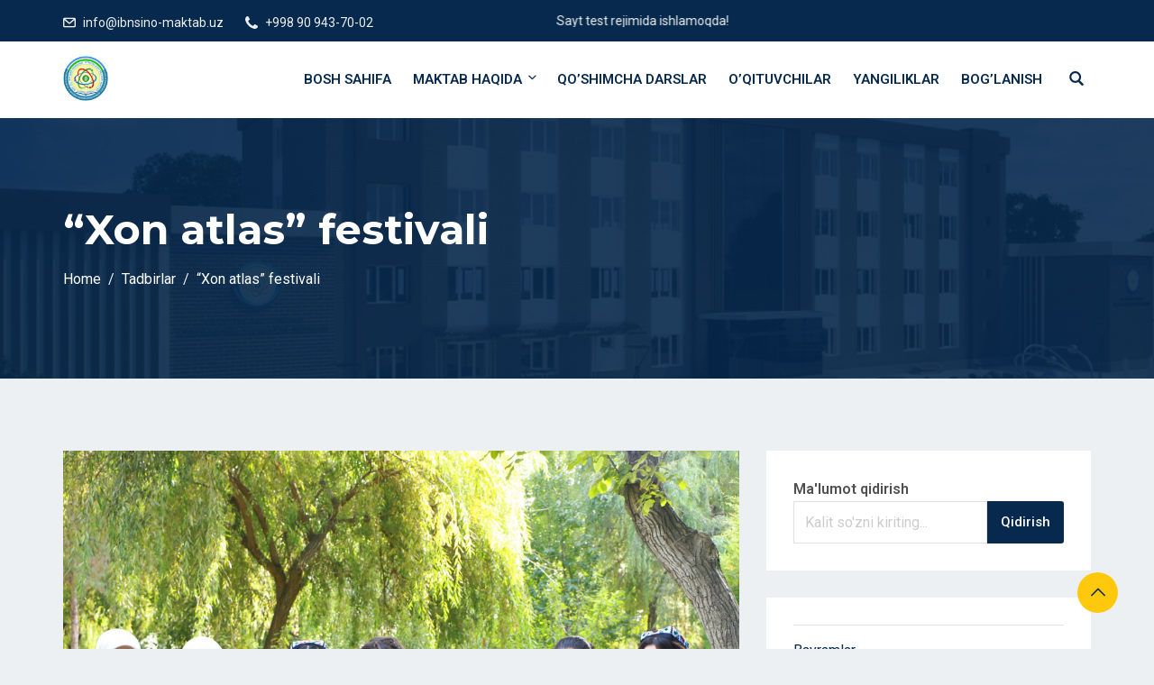

--- FILE ---
content_type: text/css
request_url: https://www.ibnsino-maktab.uz/wp-content/themes/edubin/assets/css/learnpress-color.css?ver=8.11.6
body_size: 1019
content:
/* == Single course page == */

.single-lp_course .lp-archive-courses .course-summary .course-summary-content .course-detail-info {
    background: #273044;
}
.single-lp_course #popup-course #popup-header {
    background: #07294d;
}
.single-lp_course .course-tab-panels {
    background: #fff;
}
.single-lp_course .course-featured-review.margin-bottom {
    background: #fff;
}
.single-lp_course #learn-press-course .course-summary-sidebar .course-sidebar-preview .course-price .price {
    color: var(--edubin-heading-color);
}
.learnpress-page .lp-button, .learnpress-page #lp-button {
    color: var(--edubin-btn-color) !important;
    background: var(--edubin-btn-bg-color) !important;
    border-color: var(--edubin-btn-bg-color) !important;
}
.learnpress-page .lp-button:hover, .learnpress-page #lp-button:hover {
    color: var(--edubin-btn-hover-color) !important;
    background: var(--edubin-btn-bg-hover-color) !important;
    border-color: var(--edubin-btn-bg-hover-color) !important;
}
.single-lp_course #learn-press-course-curriculum.course-curriculum ul.curriculum-sections .section-content .course-item.item-preview .course-item-preview {
    background: #07294d;
}
.single-lp_course #learn-press-course-curriculum.course-curriculum ul.curriculum-sections .section-content .course-item .course-item-meta .count-questions {
    background: #07294d;
}
.single-lp_course #learn-press-course-curriculum.course-curriculum ul.curriculum-sections .section-content .course-item .course-item-meta .duration {
    background: #07294d;
}
.single-lp_course #learn-press-course-curriculum.course-curriculum ul.curriculum-sections .section-content .course-item .section-item-link::before {
    color: #07294d;
}
.single-lp_course #learn-press-course-curriculum.course-curriculum ul.curriculum-sections .section-content .course-item .section-item-link:hover .item-name {
    color: var(--edubin-primary-color);
}
.single-lp_course #learn-press-course-tabs input[name="learn-press-course-tab-radio"]:nth-child(2):checked~.learn-press-nav-tabs .course-nav:nth-child(2) label {
    color: var(--edubin-primary-color);
}
.single-lp_course .learnpress li.course-nav.active {
    background: var(--edubin-primary-color);
}
.single-lp_course ul.learn-press-nav-tabs .course-nav.active::before {
    background: var(--edubin-primary-color);
}
.single-lp_course #learn-press-course-tabs input[name="learn-press-course-tab-radio"]:nth-child(1):checked~.learn-press-nav-tabs .course-nav:nth-child(1) label {
    color: var(--edubin-primary-color);
}
.single-lp_course #learn-press-course-tabs input[name="learn-press-course-tab-radio"]:nth-child(3):checked~.learn-press-nav-tabs .course-nav:nth-child(3) label {
    color: var(--edubin-primary-color);
}
.single-lp_course #learn-press-course-tabs input[name="learn-press-course-tab-radio"]:nth-child(4):checked~.learn-press-nav-tabs .course-nav:nth-child(4) label {
    color: var(--edubin-primary-color);
}
.single-lp_course #learn-press-course-tabs input[name="learn-press-course-tab-radio"]:nth-child(5):checked~.learn-press-nav-tabs .course-nav:nth-child(5) label {
    color: var(--edubin-primary-color);
}
.single-lp_course #learn-press-course-curriculum.course-curriculum ul.curriculum-sections .section-header .section-left .section-title {
    color: var(--edubin-heading-color);
}
.single-lp_course #learn-press-course-curriculum.course-curriculum ul.curriculum-sections .section-desc {
    color: --edubin-content-color;
}
.single-lp_course input[name="course-faqs-box-ratio"]:checked+.course-faqs-box .course-faqs-box__title {
    color: var(--edubin-primary-color);
}
.single-lp_course .course-tab-panel-faqs .course-faqs-box:hover .course-faqs-box__title {
    color: var(--edubin-primary-color);
}
.edubin-course-info ul li i {
    color: var(--edubin-primary-color);
}
.single-lp_course .lp-archive-courses .course-summary .course-summary-content .course-detail-info .course-info-left .course-meta .course-meta__pull-left .meta-item .meta-item__value>div a:hover {
    color: var(--edubin-primary-color)
}
.single-lp_course .lp-archive-courses .course-summary .course-summary-content .course-detail-info .course-info-left .course-meta .course-meta__pull-left .meta-item.meta-item-categories .meta-item__value div a:hover {
    color: var(--edubin-primary-color)
}
.learnpress-profile #learn-press-profile .lp-user-profile-socials a:hover {
    border-color: var(--edubin-primary-color);
    background: var(--edubin-primary-color);
}
.learnpress-profile #learn-press-profile #profile-nav .lp-profile-nav-tabs li.active, .learnpress-profile #learn-press-profile #profile-nav .lp-profile-nav-tabs li:hover {
    background: var(--edubin-primary-color)
}
.learnpress-profile #learn-press-profile #profile-nav .lp-profile-nav-tabs>li>a>i {
    color: var(--edubin-primary-color)
}
.learnpress-profile .learn-press-profile-course__tab__inner a.active {
    border-top: 4px solid var(--edubin-primary-color);
    color: var(--edubin-primary-color);
}
.learnpress-profile .learn-press-course-tab-filters .learn-press-filters a.active {
    color: var(--edubin-primary-color);
}
.learnpress-profile #learn-press-profile #profile-nav .lp-profile-nav-tabs>li ul li a:hover {
    color: var(--edubin-primary-color);
}
.learnpress-checkout #checkout-account-register .lp-checkout-sign-in-link a, .learnpress-checkout #checkout-account-register .lp-checkout-sign-up-link a, .learnpress-checkout #checkout-account-login .lp-checkout-sign-in-link a, .learnpress-checkout #checkout-account-login .lp-checkout-sign-up-link a {
    color: var(--edubin-primary-color);
}
.learnpress-checkout #checkout-account-register .lp-checkout-sign-in-link a:hover, .learnpress-checkout #checkout-account-register .lp-checkout-sign-up-link a:hover, .learnpress-checkout #checkout-account-login .lp-checkout-sign-in-link a:hover, .learnpress-checkout #checkout-account-login .lp-checkout-sign-up-link a:hover {
    color: var(--edubin-primary-color);
}
.single-lp_course .single-lp_course .course-tab-panel-faqs .course-faqs-box__title {
    color: var(--edubin-heading-color);
}
.single-lp_course .course-extra-box__content-inner {
    background: #fff;
}
.single-lp_course .course-extra-box__content li::before {
    color: var(--edubin-primary-color);
}
.single-lp_course .learn-press-breadcrumb li a:hover {
    color: var(--edubin-primary-color);
}
.single-lp_course .lp-archive-courses .course-summary .course-summary-content .course-detail-info .course-info-left .course-meta .course-meta__pull-left .meta-item::before {
    color: var(--edubin-primary-color);
}
.single-lp_course #popup-course #popup-header .popup-header__inner .course-title a:hover {
    color: var(--edubin-primary-color);
}
.single-lp_course #popup-course #sidebar-toggle:before {
    color: var(--edubin-primary-color);
}
.single-lp_course #learn-press-course .lp-course-author .course-author__pull-right .author-title a:hover {
    color: var(--edubin-primary-color);
}
.learnpress-checkout #checkout-order .lp-checkout-order__inner .course-name a:hover {
    color: var(--edubin-primary-color);
}
.learnpress-checkout #learn-press-checkout-form a:hover {
    color: var(--edubin-primary-color);
}
#learn-press-checkout>div>table>tbody>tr.item>td>a:hover {
    color: var(--edubin-primary-color);
}
.single-lp_course .lp-modal-dialog .lp-modal-content .lp-modal-header {
    background: var(--edubin-secondary-color);
}
.learn-press-message.success a {
    color: var(--edubin-primary-color);
}
.learnpress-profile .learn-press-form-login button[type=submit], .learnpress-profile .learn-press-form-register button[type=submit] {
    color: var(--edubin-btn-color);
    background-color: var(--edubin-btn-bg-color);
    border-color: var(--edubin-btn-border-color);
}
.learnpress-profile .learn-press-form-login button[type=submit]:hover, .learnpress-profile .learn-press-form-register button[type=submit]:hover {
    color: var(--edubin-btn-hover-color);
    background-color: var(--edubin-btn-bg-hover-color);
    border-color: var(--edubin-btn-border-hover-color);
}
/*----edubin-heading-color*/

.single-lp_course #learn-press-course .course-featured-review .featured-review__title {
    color: var(--edubin-heading-color);
}
.single-lp_course #learn-press-course-curriculum.course-curriculum ul.curriculum-sections .section-content .course-item.item-locked .course-item-status::before {
    color: var(--edubin-heading-color);
}
.widget h2.widgettitle {
    color: var(--edubin-heading-color);
}
.single-lp_course #learn-press-course .course-summary-sidebar .course-extras .course-extras__title {
    color: var(--edubin-heading-color);
}
.single-lp_course ul.learn-press-nav-tabs .course-nav.active label {
    color: var(--edubin-heading-color);
}
.learnpress-checkout #learn-press-checkout-form a {
    color: var(--edubin-heading-color);
}
#learn-press-checkout>div>table>tbody>tr.item>td>a {
    color: var(--edubin-heading-color);
}
/*--edubin-content-color*/

.single-lp_course .learn-press-breadcrumb li a {
    color: var(--edubin-content-color);
}
.single-lp_course .learn-press-breadcrumb {
    color: var(--edubin-content-color);
}

--- FILE ---
content_type: text/css
request_url: https://www.ibnsino-maktab.uz/wp-content/themes/edubin/assets/css/wc.css?ver=8.11.6
body_size: 10213
content:
@charset "UTF-8";

/* Ajax cart elementor addon*/
.edubin-mini-cart_wrapper a {
    padding-right: 15px;
    position: relative;
}

.edubin-mini-cart_wrapper a:hover {
    color: #07294d;
}

.edubin-mini-cart_wrapper a span {
    font-size: 12px;
    color: #07294d;
    background-color: var(--edubin-primary-color);
    border-radius: 100px;
    padding: 0px 4px;
    position: absolute;
    right: 0;
    height: 18px;
    width: 18px;
    line-height: 20px;
    text-align: center;
    display: inline-flex;
    bottom: 12px;
    align-items: center;
    justify-content: center;
}

/*End ajax cart elementor addon*/
@media (max-width:768px) {
    .woocommerce table.shop_table_responsive tr, .woocommerce-page table.shop_table_responsive tr {
        border-bottom: 0;
    }

}

.single.woocommerce {
    background: #fff
}

.woocommerce section.up-sells.upsells.products {
    display: block;
    clear: both;
}

.woocommerce section.up-sells.upsells.products>h2 {
    margin-bottom: 30px;
}

.page.woocommerce-account.woocommerce-page .page-inner-wrap>.entry-content>.woocommerce {
    margin: auto;
}

@media (max-width:768px) {
    .woocommerce .col2-set .col-2, .woocommerce-page .col2-set .col-2 {
        margin-top: 20px;
    }

}

.page.logged-in.woocommerce-account.woocommerce-page .page-inner-wrap>.entry-content>.woocommerce {
    padding: inherit;
    max-width: inherit;
    margin: inherit;
}

.woocommerce-page {
    background: #edf0f2;
}

.woocommerce-order-details {
    overflow-x: auto;
}

.woocommerce-checkout.woocommerce-page.woocommerce-order-received {
    background: #fff;
}

.post-type-archive.post-type-archive-product.woocommerce.woocommerce-page {
    background: #fff
}

.woocommerce-lost-password .woocommerce {
    padding: 50px;
    background: #fff;
}

.woocommerce .woocommerce-breadcrumb:after, .woocommerce .woocommerce-error:after, .woocommerce .woocommerce-info:after, .woocommerce .woocommerce-message:after {
    clear: both
}

@-moz-keyframes spin {
    100% {
        -moz-transform: rotate(360deg)
    }

}

@-webkit-keyframes spin {
    100% {
        -webkit-transform: rotate(360deg)
    }

}

@keyframes spin {
    100% {
        -webkit-transform: rotate(360deg);
        transform: rotate(360deg)
    }

}

@font-face {
    font-family: star;
    src: url(../fonts/star.eot);
    src: url(../fonts/star.eot?#iefix) format("embedded-opentype"), url(../fonts/star.woff) format("woff"), url(../fonts/star.ttf) format("truetype"), url(../fonts/star.svg#star) format("svg");
    font-weight: 400;
    font-style: normal
}

@font-face {
    font-family: WooCommerce;
    src: url(../fonts/WooCommerce.eot);
    src: url(../fonts/WooCommerce.eot?#iefix) format("embedded-opentype"), url(../fonts/WooCommerce.woff) format("woff"), url(../fonts/WooCommerce.ttf) format("truetype"), url(../fonts/WooCommerce.svg#WooCommerce) format("svg");
    font-weight: 400;
    font-style: normal
}

p.demo_store {
    position: fixed;
    top: 0;
    left: 0;
    right: 0;
    margin: 0;
    width: 100%;
    font-size: 1em;
    padding: 1em 0;
    text-align: center;
    background-color: #07294d;
    color: #fff;
    z-index: 99998;
    box-shadow: 0 1px 1em rgba(0, 0, 0, .2)
}

.admin-bar p.demo_store {
    top: 32px
}

.woocommerce .blockUI.blockOverlay {
    position: relative
}

.woocommerce .blockUI.blockOverlay:before, .woocommerce .loader:before {
    height: 1em;
    width: 1em;
    position: absolute;
    top: 50%;
    left: 50%;
    margin-left: -.5em;
    margin-top: -.5em;
    display: block;
    -webkit-animation: spin 1s ease-in-out infinite;
    -moz-animation: spin 1s ease-in-out infinite;
    animation: spin 1s ease-in-out infinite;
    content: "";
    background-size: cover;
    line-height: 1;
    text-align: center;
    font-size: 2em;
    color: rgba(0, 0, 0, .75)
}

.woocommerce a.remove {
    display: block;
    font-size: 1.5em;
    height: 1em;
    width: 1em;
    text-align: center;
    line-height: 1;
    border-radius: 100%;
    color: #EC9E9E !important;
    text-decoration: none;
    font-weight: 700;
    border: 0
}

.woocommerce a.remove:hover {
    color: #fff !important;
    background: #EC9E9E
}

.woocommerce .woocommerce-error, .woocommerce .woocommerce-info, .woocommerce .woocommerce-message {
    padding: 1em 2em 1em 3.5em !important;
    margin: 0 0 2em !important;
    position: relative;
    background-color: #f7f6f7;
    color: #515151;
    border-top: 3px solid #07294d;
    list-style: none !important;
    width: auto
}

@media (max-width:768px) {
    .woocommerce .woocommerce-error, .woocommerce .woocommerce-info, .woocommerce .woocommerce-message {
        padding: 1em 2em 1em 20px !important;
    }

}

.woocommerce .woocommerce-error:after, .woocommerce .woocommerce-error:before, .woocommerce .woocommerce-info:after, .woocommerce .woocommerce-info:before, .woocommerce .woocommerce-message:after, .woocommerce .woocommerce-message:before {
    content: " ";
    display: table
}

.woocommerce .woocommerce-error:before, .woocommerce .woocommerce-info:before, .woocommerce .woocommerce-message:before {
    font-family: WooCommerce;
    content: "\e028";
    display: inline-block;
    position: absolute;
    top: 1em;
    left: 1.5em
}

@media (max-width:768px) {
    .woocommerce .woocommerce-error:before, .woocommerce .woocommerce-info:before, .woocommerce .woocommerce-message:before {
        position: static;
        margin-right: 8px;
    }

    .woocommerce-cart input[type="number"] {
        display: inline-block;
    }

}

.woocommerce .woocommerce-error .button, .woocommerce .woocommerce-info .button, .woocommerce .woocommerce-message .button {
    font-size: 15px;
    line-height: 17px;
    font-weight: 600;
    padding: 1em 2em;
    text-transform: capitalize;
    font-family: 'Montserrat', sans-serif;
    float: right;
    color: #fff;
    background-color: #07294d;
    border: 0;
    border-radius: 3px;
    -webkit-box-shadow: none;
    box-shadow: none;
    cursor: pointer;
    display: inline-block;
    text-shadow: none;
    -webkit-transition: all 0.5s ease;
    transition: all 0.5s ease;
}

.woocommerce .woocommerce-error .button:hover, .woocommerce .woocommerce-info .button:hover, .woocommerce .woocommerce-message .button:hover {
    background: var(--edubin-primary-color);
    color: #07294d;
    -webkit-transition: all 0.5s ease;
    transition: all 0.5s ease;
}

.woocommerce .woocommerce-error li, .woocommerce .woocommerce-info li, .woocommerce .woocommerce-message li {
    list-style: none !important;
    padding-left: 0 !important;
    margin-left: 0 !important
}

.woocommerce .woocommerce-message {
    border-top-color: #07294d;
}

.woocommerce .woocommerce-message:before {
    content: "\e015";
    color: #07294d
}

.woocommerce .woocommerce-info {
    border-top-color: #07294d
}

.woocommerce .woocommerce-info:before {
    color: #07294d
}

.woocommerce .woocommerce-error {
    border-top-color: #b81c23
}

.woocommerce .woocommerce-error:before {
    content: "\e016";
    color: #b81c23
}

.woocommerce small.note {
    display: block;
    color: #777;
    font-size: .857em;
    margin-top: 10px
}

.woocommerce .woocommerce-breadcrumb {
    margin: 0 0 30px;
    padding: 0;
    background-color: #fff;
    padding: 15px;
    border: 1px solid #f1f1f1
}

.woocommerce .woocommerce-breadcrumb:after, .woocommerce .woocommerce-breadcrumb:before {
    content: " ";
    display: table
}

.woocommerce .woocommerce-breadcrumb a {
    color: #777
}

.woocommerce .before-shop {
    background-color: #fff;
    padding: 15px;
    border: 1px solid #f1f1f1;
    margin-bottom: 30px
}

.before-shop p, .before-shop .woocommerce-ordering {
    margin: 0
}

.woo-title.entry-title {
    margin: 0 0 30px;
    padding: 0 15px
}

.woocommerce .quantity .qty {
    font-size: 14px;
    width: 62px;
    text-align: center
}

.single-product.woocommerce .quantity .qty {
    padding: 10px;
    border-top-left-radius: 3px;
    border-bottom-left-radius: 3px;
    font-size: 14px;
    width: 62px;
}

.woocommerce div.product {
    margin-bottom: 0;
    position: relative
}

.woocommerce div.product .product_title {
    margin-bottom: 15px;
    font-size: 26px
}

.woocommerce #reviews #comments .add_review:after, .woocommerce .products ul:after, .woocommerce div.product form.cart:after, .woocommerce div.product p.cart:after, .woocommerce nav.woocommerce-pagination ul, .woocommerce ul.products:after {
    clear: both
}

.woocommerce div.product p.price, .woocommerce div.product span.price {
    font-size: 22px;
    display: flex;
    margin-bottom: 10px
}

.woocommerce div.product p.price ins, .woocommerce div.product span.price ins {
    background: inherit;
    font-weight: 600;
    text-decoration: none
}

.woocommerce div.product p.price del, .woocommerce div.product span.price del {
    opacity: 1;
    display: block;
    font-size: 16px;
    padding-right: 8px;
    color: #212529
}

.woocommerce del>.woocommerce-Price-amount.amount {
    font-weight: 500;
}

.woocommerce div.product p.stock {
    font-size: .92em
}

.woocommerce div.product .stock {
    color: #77a464
}

.woocommerce div.product .out-of-stock {
    color: red
}

.woocommerce div.product .woocommerce-product-rating {
    margin-bottom: 5px;
    margin-top: 10px
}

.woocommerce div.product div.images, .woocommerce div.product div.summary {
    margin-bottom: 4em
}

@media (max-width:575.98px) {
    .woocommerce div.product div.images, .woocommerce div.product div.summary {
        margin-bottom: 2em
    }

}

.woocommerce div.product div.images img {
    display: block;
    width: 100%;
    max-height: 380px;
    box-shadow: none;
    object-fit: contain;
    padding: 40px 0
}

.woocommerce-product-gallery--columns-4 .flex-control-thumbs li>img {
    padding: 20px 0px !important
}

.woocommerce .woocommerce-product-gallery__image img.wp-post-image {
    padding-top: 25px;
    padding-bottom: 25px
}

.woocommerce div.product div.images div.thumbnails {
    padding-top: 1em
}

.woocommerce div.product div.social {
    text-align: right;
    margin: 0 0 1em
}

.woocommerce div.product div.social span {
    margin: 0 0 0 2px
}

.woocommerce div.product div.social span span {
    margin: 0
}

.woocommerce div.product div.social span .stButton .chicklets {
    padding-left: 16px;
    width: 0
}

.woocommerce div.product div.social iframe {
    float: left;
    margin-top: 3px
}

.woocommerce div.product .woocommerce-tabs ul.tabs {
    list-style: none;
    padding: 0;
    margin: 0 0 1.618em;
    position: relative;
    border-bottom: 2px solid #f1f1f1;
    text-align: center
}

.woocommerce div.product .woocommerce-tabs ul.tabs li {
    font-weight: 700;
    color: #07294d;
    padding: 0;
    text-transform: capitalize;
    position: relative;
    padding: 0 5px
}

.woocommerce div.product .woocommerce-tabs ul.tabs li a {
    display: inline-block;
    padding: 15px 20px;
    color: #07294d;
    text-decoration: none
}

@media (max-width:575.98px) {
    .woocommerce div.product .woocommerce-tabs ul.tabs li a {
        padding: 8px 20px
    }

}

@media (max-width:991.98px) {
    .woocommerce-page ul.products.columns-4 li.product {
        margin-bottom: 1em
    }

}

.woocommerce div.product form.cart:after, .woocommerce div.product form.cart:before, .woocommerce div.product p.cart:after, .woocommerce div.product p.cart:before {
    content: " ";
    display: table
}

.woocommerce div.product .woocommerce-tabs ul.tabs li a:hover {
    text-decoration: none
}

.woocommerce div.product .woocommerce-tabs ul.tabs li.active {
    background: #fff;
    z-index: 2;
    border-bottom-color: #fff
}

.woocommerce div.product .woocommerce-tabs ul.tabs li.active a {
    color: #07294d;
    text-shadow: inherit;
    position: relative
}

.woocommerce div.product .woocommerce-tabs ul.tabs li.active a:before {
    height: 2px;
    width: 100%;
    bottom: -2px;
    left: 0;
    right: 0;
    background: #07294d;
    position: absolute;
    content: ""
}

.woocommerce div.product .woocommerce-tabs ul.tabs li.active:before {
    box-shadow: 2px 2px 0 #fff
}

.woocommerce div.product .woocommerce-tabs ul.tabs li.active:after {
    box-shadow: -2px 2px 0 #fff
}

.woocommerce div.product .woocommerce-tabs .panel {
    overflow-x: auto;
    margin: 0 0 2em;
    padding: 0
}

.woocommerce div.product .woocommerce-tabs .panel h2 {
    font-size: 26px
}

.woocommerce div.product form.cart, .woocommerce div.product p.cart {
    margin-bottom: 2em
}

.woocommerce div.product form.cart div.quantity {
    float: left;
    margin: 0 4px 0 0
}

.woocommerce div.product form.cart table {
    border-width: 0 0 1px
}

.woocommerce div.product form.cart table td {
    padding-left: 0
}

.woocommerce div.product form.cart table div.quantity {
    float: none;
    margin: 0
}

.woocommerce div.product form.cart table small.stock {
    display: block;
    float: none
}

.woocommerce div.product form.cart .variations {
    border: 0
}

.woocommerce div.product form.cart .variations td, .woocommerce div.product form.cart .variations th {
    border: 0
}

.woocommerce div.product form.cart .variations label {
    font-weight: 700;
    text-transform: capitalize;
}

.woocommerce div.product form.cart .variations select#pa_size {
    margin-bottom: -15px;
}

.woocommerce div.product form.cart .variations a.reset_variations {
    position: relative;
    left: -47px;
    top: -22px;
    font-size: 15px;
    font-weight: 700;
    color: #07294d;
}

.woocommerce div.product .variations tr:last-child {
    border-bottom: 0;
}

.woocommerce div.product .woocommerce-variation-price {
    margin-bottom: 20px;
}

@media (max-width:567px) {
    .woocommerce div.product form.cart .variations a.reset_variations {
        left: -58px;
        top: 0px;
    }

}

.woocommerce div.product form.cart .variations select {
    width: 100%;
    float: left;
    background: transparent;
}

.woocommerce div.product form.cart .variations td.label {
    padding-right: 5px;
}

.woocommerce div.product form.cart .variations td {
}

.woocommerce div.product form.cart .variations select {
    margin-top: 10px;
    margin-bottom: 10px;
}

.woocommerce div.product form.cart .button {
    vertical-align: middle;
    float: left;
    display: inline-block;
    font-size: 15px;
    line-height: 17px;
    font-weight: 600;
    padding: 1em 2em;
    text-transform: capitalize;
    font-family: 'Montserrat', sans-serif;
    opacity: 1;
    border: none;
    border-top-right-radius: 3px;
    border-bottom-right-radius: 3px;
    text-transform: capitalize
}

.woocommerce div.product form.cart .group_table td.label {
    padding-right: 1em;
    padding-left: 1em
}

.woocommerce div.product form.cart .group_table td .amount {
    font-size: 16px;
}

.woocommerce div.product form.cart .group_table td {
    padding: 12px 0;
}

.woocommerce div.product form.cart .group_table tr:last-child {
    border-bottom: none;
}

.woocommerce div.product form.cart .group_table .quantity .qty {
    border-radius: 3px;
}

.woocommerce div.product form.cart .group_table td a.add_to_cart_button {
    height: inherit;
    width: inherit;
    border: none;
    background: transparent;
    padding: 0;
    margin: 0;
}

.woocommerce div.product form.cart .group_table td a.add_to_cart_button::before {
    font-family: Fontawesome;
    content: 'Select Options';
    font-weight: 700;
    color: #07294d;
    width: 100px;
    display: block;
    -webkit-transition: all 0.5s ease;
    transition: all 0.5s ease;
}

.woocommerce div.product form.cart .group_table td a.add_to_cart_button:hover::before {
    color: var(--edubin-primary-color);
    -webkit-transition: all 0.5s ease;
    transition: all 0.5s ease;
}

.woocommerce span.onsale {
    padding: .202em;
    font-weight: 700;
    position: absolute;
    text-align: center;
    line-height: 3.236;
    top: 0;
    left: 0;
    margin: 0;
    background-color: #072a4d;
    width: 48px;
    height: 48px;
    border-radius: 100px;
    color: #ffffff;
    font-size: 13px;
    z-index: 1;
    -webkit-font-smoothing: antialiased
}

.woocommerce .products ul, .woocommerce ul.products {
    margin: 0;
    padding: 0;
    list-style: none;
    clear: both;
    width: 100%
}

.woocommerce .products ul:after, .woocommerce .products ul:before, .woocommerce ul.products:after, .woocommerce ul.products:before {
    content: " ";
    display: table
}

.woocommerce .products ul li, .woocommerce ul.products li {
    list-style: none
}

.woocommerce ul.products li.product, .woocommerce-page ul.products li.product {
    margin: 0;
    width: 21.71%
}

.woocommerce ul.products li.product .onsale {
    top: 1px;
    left: 1px;
    margin: 0
}

.woocommerce ul.products li.product h3 {
    padding: 0;
    margin: 15px 0;
    font-size: 16px
}

.woocommerce ul.products li.product a {
    text-decoration: none;
    margin-bottom: 0;
    font-family: 'Montserrat', sans-serif;
    text-transform: capitalize
}

.woocommerce ul.products>li>div.edubin-cart-button-list>a.edubin-cart-link {
    border: 1px solid var(--edubin-primary-color);
}

.woocommerce ul.products li.product a img {
    width: 100%;
    height: auto;
    display: block;
    margin: 0;
    box-shadow: none
}

.woocommerce ul.products li.product strong.rating {
    display: none;
}

.woocommerce ul.products li.product .star-rating {
    font-size: .857em;
    margin-left: auto;
    margin-right: auto;
    color: var(--edubin-primary-color);
}

.woocommerce ul.products li.product .price {
    color: #212529;
    display: block;
    margin-bottom: 15px;
    font-size: 18px;
    font-weight: 600;
    display: flex;
    align-items: center;
    justify-content: center
}

.woocommerce ul.products li.product .price del {
    color: #212529;
    opacity: 1;
    display: block;
    font-size: 18px;
    margin-right: 8px;
    font-weight: 500
}

.woocommerce ul.products li.product .price ins {
    background: 0 0;
    text-decoration: none;
    font-size: 18px;
    font-weight: 600
}

.woocommerce ul.products li.product .price .from {
    font-size: .67em;
    margin: -2px 0 0;
    text-transform: uppercase;
    color: rgba(132, 132, 132, .5)
}

.woocommerce .woocommerce-ordering select {
    vertical-align: top;
    border: 0
}

.woocommerce nav.woocommerce-pagination {
    text-align: center
}

.woocommerce nav.woocommerce-pagination ul {
    display: inline-block;
    white-space: nowrap;
    padding: 0;
    border: 1px solid #d3ced2;
    border-right: 0;
    margin: 1px
}

.woocommerce nav.woocommerce-pagination ul li {
    border-right: 1px solid #d3ced2;
    padding: 0;
    margin: 0;
    float: left;
    display: inline;
    overflow: hidden
}

.woocommerce nav.woocommerce-pagination ul li a, .woocommerce nav.woocommerce-pagination ul li span {
    margin: 0;
    text-decoration: none;
    line-height: 1;
    font-size: 1em;
    font-weight: 400;
    padding: 15px;
    min-width: 1em;
    display: block
}

.woocommerce nav.woocommerce-pagination ul li a:focus, .woocommerce nav.woocommerce-pagination ul li a:hover, .woocommerce nav.woocommerce-pagination ul li span.current {
    background: #f5f5f5;
    color: #8a7e88
}

a.button.wc-backward {
    font-size: 15px;
    line-height: 17px;
    font-weight: 600;
    padding: 1em 2em;
    text-transform: capitalize;
    font-family: 'Montserrat', sans-serif;
    background-color: #07294d;
    border: 0;
    border-radius: 3px;
    -webkit-box-shadow: none;
    box-shadow: none;
    color: #fff;
    cursor: pointer;
    display: inline-block;
    font-weight: 700;
    line-height: 1;
    text-shadow: none;
    -webkit-transition: all 0.5s ease;
    transition: all 0.5s ease
}

a.button.wc-backward:hover {
    background-color: var(--edubin-primary-color);
    color: #07294d;
    -webkit-transition: all 0.5s ease;
    transition: all 0.5s ease
}

.woocommerce ul.products li.product:hover #respond input#submit, .woocommerce ul.products li.product:hover a.button, .woocommerce ul.products li.product:hover button.button, .woocommerce ul.products li.product:hover input.button {
    opacity: 1;
    -webkit-transition: all 0.5s ease;
    -moz-transition: all 0.5s ease;
    -o-transition: all 0.5s ease;
    transition: all 0.5s ease
}

.woocommerce #respond input#submit.loading:after, .woocommerce a.button.loading:after, .woocommerce button.button.loading:after, .woocommerce input.button.loading:after {
    border-radius: 100px;
    font-family: WooCommerce;
    content: "\e01c";
    vertical-align: top;
    font-weight: 400;
    position: absolute;
    left: 0;
    right: 0;
    text-align: center;
    color: #07294d;
    background: var(--edubin-primary-color);
}

.woocommerce a.button.added:after, .woocommerce button.button.added:after {
    border-radius: 100px;
    font-family: WooCommerce;
    content: "\e017";
    top: -1px;
    position: relative;
    background: var(--edubin-primary-color);
    display: block;
    height: 40px;
    width: 40px;
    color: #07294d;
    left: -1px
}

.woocommerce #respond input#submit.added:after, .woocommerce input.button.added:after {
    border-radius: 100px;
    font-family: WooCommerce;
    content: "\e017";
    top: -1px;
    position: relative;
    background: var(--edubin-primary-color);
    display: block;
    height: 40px;
    width: 40px;
    color: #07294d;
    left: -1px
}

.woocommerce .woocommerce-product-details__short-description {
    border-top: 1px solid #ddd;
    padding: 25px 0 5px;
    margin: 30px 0 10px
}

.woocommerce #respond input#submit.alt.disabled, .woocommerce #respond input#submit.alt.disabled:hover, .woocommerce #respond input#submit.alt:disabled, .woocommerce #respond input#submit.alt:disabled:hover, .woocommerce #respond input#submit.alt:disabled[disabled], .woocommerce #respond input#submit.alt:disabled[disabled]:hover, .woocommerce a.button.alt.disabled, .woocommerce a.button.alt.disabled:hover, .woocommerce a.button.alt:disabled, .woocommerce a.button.alt:disabled:hover, .woocommerce a.button.alt:disabled[disabled], .woocommerce a.button.alt:disabled[disabled]:hover, .woocommerce button.button.alt.disabled, .woocommerce button.button.alt.disabled:hover, .woocommerce button.button.alt:disabled, .woocommerce button.button.alt:disabled:hover, .woocommerce button.button.alt:disabled[disabled], .woocommerce button.button.alt:disabled[disabled]:hover, .woocommerce input.button.alt.disabled, .woocommerce input.button.alt.disabled:hover, .woocommerce input.button.alt:disabled, .woocommerce input.button.alt:disabled:hover, .woocommerce input.button.alt:disabled[disabled], .woocommerce input.button.alt:disabled[disabled]:hover {
    background-color: #07294d;
    color: #fff
}

.woocommerce-page table.cart td.actions .input-text {
    width: 145px !important
}

.woocommerce #respond input#submit.disabled, .woocommerce #respond input#submit:disabled, .woocommerce #respond input#submit:disabled[disabled], .woocommerce a.button.disabled, .woocommerce a.button:disabled, .woocommerce a.button:disabled[disabled], .woocommerce button.button.disabled, .woocommerce button.button:disabled, .woocommerce button.button:disabled[disabled], .woocommerce input.button.disabled, .woocommerce input.button:disabled, .woocommerce input.button:disabled[disabled] {
    color: inherit;
    cursor: not-allowed;
    opacity: .5
}

.woocommerce #respond input#submit.disabled:hover, .woocommerce #respond input#submit:disabled:hover, .woocommerce #respond input#submit:disabled[disabled]:hover, .woocommerce a.button.disabled:hover, .woocommerce a.button:disabled:hover, .woocommerce a.button:disabled[disabled]:hover, .woocommerce button.button.disabled:hover, .woocommerce button.button:disabled:hover, .woocommerce button.button:disabled[disabled]:hover, .woocommerce input.button.disabled:hover, .woocommerce input.button:disabled:hover, .woocommerce input.button:disabled[disabled]:hover {
    color: inherit;
    background-color: var(--edubin-primary-color);
}

.woocommerce .cart .button, .woocommerce .cart input.button {
    float: none
}

.woocommerce a.added_to_cart {
    padding-top: .5em;
    white-space: nowrap;
    display: inline-block
}

.woocommerce #reviews #comments .add_review:after, .woocommerce #reviews #comments .add_review:before, .woocommerce #reviews #comments ol.commentlist li .comment-text:after, .woocommerce #reviews #comments ol.commentlist li .comment-text:before, .woocommerce #reviews #comments ol.commentlist:after, .woocommerce #reviews #comments ol.commentlist:before {
    content: " ";
    display: table
}

.woocommerce #reviews h2 small {
    float: right;
    color: #777;
    font-size: 15px;
    margin: 10px 0 0
}

.woocommerce #reviews h2 small a {
    text-decoration: none;
    color: #777
}

.woocommerce #reviews h3 {
    margin: 0
}

.woocommerce #reviews #respond {
    margin: 0;
    border: 0;
    padding: 0
}

.woocommerce #reviews #comment {
    height: 90px;
    margin: 5px 0 25px 0;
}

.woocommerce #reviews #comments h2 {
    clear: none
}

.woocommerce #review_form #respond:after, .woocommerce #reviews #comments ol.commentlist li .comment-text:after, .woocommerce #reviews #comments ol.commentlist:after, .woocommerce .woocommerce-product-rating:after, .woocommerce td.product-name dl.variation:after {
    clear: both
}

.woocommerce #reviews #comments ol.commentlist {
    margin: 0;
    width: 100%;
    background: 0 0;
    list-style: none;
    padding: 0
}

.woocommerce #reviews #comments ol.commentlist li {
    padding: 0;
    margin: 0 0 20px;
    position: relative;
    background: 0;
    border: 0
}

.woocommerce #reviews #comments ol.commentlist li .meta {
    color: #1d2025;
    font-size: 18px
}

.woocommerce #reviews #comments ol.commentlist li img.avatar {
    float: left;
    position: absolute;
    top: 0;
    left: 0;
    height: auto;
    background: #ebe9eb;
    margin: 0;
    box-shadow: none
}

.woocommerce #reviews #comments ol.commentlist li .comment-text {
    margin: 0 0 0 80px;
    border-bottom: 1px solid #e4e1e3;
    padding: 0 30px 20px 30px
}

.woocommerce #reviews #comments ol.commentlist li .comment-text:first-child {
    padding-top: 0
}

.woocommerce #reviews #comments ol.commentlist li .comment-text p {
    margin: 0 0 1em
}

.woocommerce #reviews #comments ol.commentlist li .comment-text p.meta {
    font-size: 18px
}

.woocommerce #reviews #comments ol.commentlist ul.children {
    list-style: none;
    margin: 20px 0 0 50px
}

.woocommerce #reviews #comments ol.commentlist ul.children .star-rating {
    display: none
}

.woocommerce #reviews #comments ol.commentlist #respond {
    border: 1px solid #e4e1e3;
    border-radius: 4px;
    padding: 1em 1em 0;
    margin: 20px 0 0 50px
}

.woocommerce #reviews #comments .commentlist>li:before {
    content: ""
}

.woocommerce .star-rating {
    float: right;
    overflow: hidden;
    position: relative;
    height: 1em;
    line-height: 1;
    font-size: 1em;
    width: 5.4em;
    font-family: star
}

.woocommerce .comment-form-rating a {
    color: var(--edubin-primary-color);
}

.woocommerce .star-rating:before {
    content: "\73\73\73\73\73";
    color: #d3ced2;
    float: left;
    top: 0;
    left: 0;
    position: absolute
}

.woocommerce .star-rating span {
    overflow: hidden;
    float: left;
    top: 0;
    left: 0;
    position: absolute;
    padding-top: 1.5em;
    color: var(--edubin-primary-color);
}

.woocommerce .star-rating span:before {
    content: "\53\53\53\53\53";
    top: 0;
    position: absolute;
    left: 0
}

.woocommerce .woocommerce-product-rating {
    line-height: 2;
    display: block
}

.woocommerce .woocommerce-product-rating:after, .woocommerce .woocommerce-product-rating:before {
    content: " ";
    display: table
}

.woocommerce .woocommerce-product-rating .star-rating {
    margin: .5em 4px 20px 0;
    float: left
}

.woocommerce .products .star-rating {
    display: block;
    margin-bottom: 15px;
    float: none
}

.woocommerce .hreview-aggregate .star-rating {
    margin: 10px 0 0
}

.woocommerce #review_form #respond {
    position: static;
    margin: 0;
    width: auto;
    padding: 0;
    background: 0 0;
    border: 0
}

.woocommerce #review_form #respond:after, .woocommerce #review_form #respond:before {
    content: " ";
    display: table
}

.woocommerce #review_form #respond p {
    margin: 10px 0 10px
}

.woocommerce .comment-form-comment label {
    padding-bottom: 15px;
    font-weight: 600
}

.woocommerce #review_form #respond .form-submit input {
    left: auto
}

.woocommerce #review_form #respond textarea {
    -webkit-box-sizing: border-box;
    -moz-box-sizing: border-box;
    box-sizing: border-box;
    width: 100%
}

.woocommerce p.stars {
    position: relative;
    font-size: 1em
}

.woocommerce p.stars a {
    display: inline-block;
    font-weight: 700;
    margin-right: 1em;
    text-indent: -9999px;
    position: relative;
    border-bottom: 0 !important;
    outline: 0
}

.woocommerce p.stars a:last-child {
    border-right: 0
}

.woocommerce p.stars a.star-1, .woocommerce p.stars a.star-2, .woocommerce p.stars a.star-3, .woocommerce p.stars a.star-4, .woocommerce p.stars a.star-5 {
    border-right: 1px solid #ccc
}

.woocommerce p.stars a.star-1:after, .woocommerce p.stars a.star-2:after, .woocommerce p.stars a.star-3:after, .woocommerce p.stars a.star-4:after, .woocommerce p.stars a.star-5:after {
    font-family: WooCommerce;
    text-indent: 0;
    position: absolute;
    top: 0;
    left: 0
}

.woocommerce p.stars a.star-1 {
    width: 2em
}

.woocommerce p.stars a.star-1:after {
    content: "\e021"
}

.woocommerce p.stars a.star-1.active:after, .woocommerce p.stars a.star-1:hover:after {
    content: ""
}

.woocommerce p.stars a.star-2 {
    width: 3em
}

.woocommerce p.stars a.star-2:after {
    content: "\e021\e021"
}

.woocommerce p.stars a.star-2.active:after, .woocommerce p.stars a.star-2:hover:after {
    content: ""
}

.woocommerce p.stars a.star-3 {
    width: 4em
}

.woocommerce p.stars a.star-3:after {
    content: "\e021\e021\e021"
}

.woocommerce p.stars a.star-3.active:after, .woocommerce p.stars a.star-3:hover:after {
    content: ""
}

.woocommerce p.stars a.star-4 {
    width: 5em
}

.woocommerce p.stars a.star-4:after {
    content: "\e021\e021\e021\e021"
}

.woocommerce p.stars a.star-4.active:after, .woocommerce p.stars a.star-4:hover:after {
    content: ""
}

.woocommerce p.stars a.star-5 {
    width: 6em;
    border: 0
}

.woocommerce p.stars a.star-5:after {
    content: "\e021\e021\e021\e021\e021"
}

.woocommerce p.stars a.star-5.active:after, .woocommerce p.stars a.star-5:hover:after {
    content: ""
}

.woocommerce table.shop_attributes {
    border: 0;
    border-top: 1px solid #e0e0e0;
    margin-bottom: 1.618em;
    width: 100%;
    margin-top: 15px
}

.woocommerce table.shop_attributes td, .woocommerce table.shop_attributes th {
    margin: 0;
    border-top: 0;
    border-bottom: 1px solid #e0e0e0;
}

.woocommerce table.shop_attributes th {
    width: 150px;
    font-weight: 700;
    padding: 15px 15px;
    text-transform: capitalize;
}

.woocommerce table.shop_attributes td {
    padding: 0 15px;
    color: var(--edubin-meta-color);
}

.woocommerce table.shop_attributes td p {
    margin: 0;
    padding: 15px 0
}

.woocommerce table.shop_attributes .alt td, .woocommerce table.shop_attributes .alt th {
    background: rgba(0, 0, 0, .025)
}

.woocommerce table.shop_table {
    border: 1px solid #e0e0e0;
    margin: 0 0 25px 0;
    text-align: left;
    width: 100%;
    border-collapse: collapse;
    border-radius: 5px
}

.woocommerce table.shop_table th {
    font-weight: 700;
    padding: 15px 15px
}

.woocommerce table.shop_table td {
    border-top: 1px solid #e0e0e0;
    padding: 10px 15px;
    vertical-align: middle;
    font-weight: 700;
}

.woocommerce-checkout .woocommerce table.shop_table td {
    border-top: 0;
}

.woocommerce table.shop_table td small {
    font-weight: 400
}

.woocommerce table.shop_table tbody:first-child tr:first-child td, .woocommerce table.shop_table tbody:first-child tr:first-child th {
    border-top: 0;
    font-weight: 700;
}

.woocommerce table.shop_table tbody th, .woocommerce table.shop_table tfoot td, .woocommerce table.shop_table tfoot th {
    font-weight: 700;
    border-top: 1px solid #e0e0e0;
}

.woocommerce-checkout .woocommerce table.shop_table tfoot th {
    border-top: 0;
}

.woocommerce table.my_account_orders {
    font-size: .85em
}

.woocommerce table.my_account_orders td, .woocommerce table.my_account_orders th {
    padding: 4px 8px;
    vertical-align: middle
}

.woocommerce table.my_account_orders .button {
    white-space: nowrap
}

.woocommerce table.my_account_orders .order-actions {
    text-align: right
}

.woocommerce table.my_account_orders .order-actions .button {
    margin: .125em 0 .125em .25em
}

.woocommerce td.product-name dl.variation {
    margin: .25em 0
}

.woocommerce td.product-name dl.variation:after, .woocommerce td.product-name dl.variation:before {
    content: " ";
    display: table
}

.woocommerce td.product-name dl.variation dd, .woocommerce td.product-name dl.variation dt {
    display: inline-block;
    float: left;
    margin-bottom: 1em
}

.woocommerce td.product-name dl.variation dt {
    font-weight: 700;
    padding: 0 0 .25em;
    margin: 0 4px 0 0;
    clear: left;
    text-transform: capitalize;
}

.woocommerce ul.cart_list li dl:after, .woocommerce ul.cart_list li:after, .woocommerce ul.product_list_widget li dl:after, .woocommerce ul.product_list_widget li:after {
    clear: both
}

.woocommerce td.product-name dl.variation dd {
    padding: 0 0 .25em
}

.woocommerce td.product-name dl.variation dd p:last-child {
    margin-bottom: 0
}

.woocommerce td.product-name p.backorder_notification {
    font-size: .83em
}

.woocommerce td.product-quantity {
    min-width: 80px
}

.woocommerce ul.cart_list, .woocommerce ul.product_list_widget {
    list-style: none;
    padding: 0;
    margin: 0
}

.woocommerce ul.cart_list li, .woocommerce ul.product_list_widget li {
    padding: 8px 0;
    margin: 0;
    list-style: none
}

.woocommerce ul.cart_list li:after, .woocommerce ul.cart_list li:before, .woocommerce ul.product_list_widget li:after, .woocommerce ul.product_list_widget li:before {
    content: " ";
    display: table
}

.woocommerce ul.cart_list li a, .woocommerce ul.product_list_widget li a {
    display: block
}

.woocommerce ul.cart_list li img, .woocommerce ul.product_list_widget li img {
    float: right;
    margin-left: 4px;
    width: 32px;
    height: auto;
    box-shadow: none
}

.woocommerce ul.cart_list li dl, .woocommerce ul.product_list_widget li dl {
    margin: 0;
    padding-left: 1em;
    border-left: 2px solid rgba(0, 0, 0, .1)
}

.woocommerce ul.cart_list li dl:after, .woocommerce ul.cart_list li dl:before, .woocommerce ul.product_list_widget li dl:after, .woocommerce ul.product_list_widget li dl:before {
    content: " ";
    display: table
}

.woocommerce ul.cart_list li dl dd, .woocommerce ul.cart_list li dl dt, .woocommerce ul.product_list_widget li dl dd, .woocommerce ul.product_list_widget li dl dt {
    display: inline-block;
    float: left;
    margin-bottom: 1em
}

.woocommerce ul.cart_list li dl dt, .woocommerce ul.product_list_widget li dl dt {
    font-weight: 700;
    padding: 0 0 .25em;
    margin: 0 4px 0 0;
    clear: left
}

.woocommerce .order_details:after, .woocommerce .widget_layered_nav ul li:after, .woocommerce .widget_shopping_cart .buttons:after, .woocommerce-account .addresses .title:after, .woocommerce-cart .wc-proceed-to-checkout:after, .woocommerce.widget_shopping_cart .buttons:after {
    clear: both
}

.woocommerce ul.cart_list li dl dd, .woocommerce ul.product_list_widget li dl dd {
    padding: 0 0 .25em
}

.woocommerce ul.cart_list li dl dd p:last-child, .woocommerce ul.product_list_widget li dl dd p:last-child {
    margin-bottom: 0
}

.woocommerce ul.cart_list li .star-rating, .woocommerce ul.product_list_widget li .star-rating {
    float: none
}

.woocommerce .widget_shopping_cart .total, .woocommerce.widget_shopping_cart .total {
    border-top: 3px double #ebe9eb;
    padding: 4px 0 0
}

.woocommerce .widget_shopping_cart .total strong, .woocommerce.widget_shopping_cart .total strong {
    min-width: 40px;
    display: inline-block
}

.woocommerce .widget_shopping_cart .cart_list li, .woocommerce.widget_shopping_cart .cart_list li {
    padding-left: 2em;
    position: relative;
    border-bottom: 1px solid #f1f1f1
}

.woocommerce .widget_shopping_cart .cart_list li a.remove, .woocommerce.widget_shopping_cart .cart_list li a.remove {
    position: absolute;
    top: 8px;
    left: 0
}

.woocommerce .widget_shopping_cart .buttons:after, .woocommerce .widget_shopping_cart .buttons:before, .woocommerce.widget_shopping_cart .buttons:after, .woocommerce.widget_shopping_cart .buttons:before {
    content: " ";
    display: table
}

.woocommerce form .form-row {
    padding: 10px 0;
    margin: 0;
    display: block;
}

@media (max-width:575.98px) {
    .woocommerce form .form-row {
        width: 100%;
    }

}

.woocommerce form .form-row [placeholder]:focus::-webkit-input-placeholder {
    -webkit-transition: opacity .5s .5s ease;
    -moz-transition: opacity .5s .5s ease;
    transition: opacity .5s .5s ease;
    opacity: 0
}

.woocommerce form .form-row label {
    margin-bottom: 5px;
    margin-top: 5px;    /*    width: 100%;*/
}

.woocommerce form .form-row label.hidden {
    visibility: hidden
}

.woocommerce form .form-row label.inline {
    display: inline
}

.woocommerce form .form-row select {
    cursor: pointer;
    margin: 0
}

.woocommerce form .form-row .required {
    color: red;
    font-weight: 700;
    border: 0
}

.woocommerce form .form-row .input-checkbox {
    margin: -2px 8px 0 0;
    text-align: center;
    vertical-align: middle
}

.woocommerce form .form-row input.input-text, .woocommerce form .form-row textarea {
    -webkit-box-sizing: border-box;
    -moz-box-sizing: border-box;
    box-sizing: border-box;
    width: 100%;
    margin: 0;
    outline: 0;
}

.woocommerce form .form-row textarea {
    height: 8em;
    line-height: 1.5;
    display: block;
    -moz-box-shadow: none;
    -webkit-box-shadow: none;
    box-shadow: none
}

.woocommerce form .form-row .select2-container {
    width: 100%;
    line-height: 2em
}

.woocommerce form .form-row.woocommerce-invalid .select2-container, .woocommerce form .form-row.woocommerce-invalid input.input-text, .woocommerce form .form-row.woocommerce-invalid select {
    border-color: #07294d;
}

.woocommerce form .form-row.woocommerce-validated .select2-container, .woocommerce form .form-row.woocommerce-validated input.input-text, .woocommerce form .form-row.woocommerce-validated select {
    border-color: #69bf29
}

.woocommerce form .form-row::-webkit-input-placeholder {
    line-height: normal
}

.woocommerce form .form-row:-moz-placeholder {
    line-height: normal
}

.woocommerce form .form-row:-ms-input-placeholder {
    line-height: normal
}

.woocommerce ul#shipping_method {
    list-style: none;
    margin: 0;
    padding: 0
}

.woocommerce ul#shipping_method li {
    margin: 0;
    padding: .25em 0 .25em 22px;
    text-indent: -22px;
    list-style: none
}

.woocommerce ul#shipping_method .amount {
    font-weight: 700
}

.woocommerce p.woocommerce-shipping-contents {
    margin: 0
}

.woocommerce .order_details {
    margin: 0 0 1.5em;
    padding-left: 0;
    list-style: none
}

.woocommerce .order_details:after, .woocommerce .order_details:before {
    content: " ";
    display: table
}

.woocommerce .order_details li {
    text-transform: uppercase;
    font-size: 13px;
    font-weight: 400;
    border-top: 1px solid #d3ccd2;
    border-left: 1px solid #d3ccd2;
    border-right: 1px solid #d3ccd2;
    padding: 15px;
}

.woocommerce .order_details li strong {
    font-size: 15px;
    text-transform: none;
}

.woocommerce .order_details li:last-of-type {
    border-bottom: 1px solid #d3ccd2;
}

.woocommerce .widget_layered_nav ul {
    margin: 0;
    padding: 0;
    border: 0;
    list-style: none
}

.woocommerce .widget_layered_nav ul li {
    padding: 0 0 1px;
    list-style: none
}

.woocommerce .widget_layered_nav ul li:after, .woocommerce .widget_layered_nav ul li:before {
    content: " ";
    display: table
}

.woocommerce .widget_layered_nav ul li.chosen a:before, .woocommerce .widget_layered_nav_filters ul li a:before {
    font-family: WooCommerce;
    speak: none;
    font-variant: normal;
    text-transform: none;
    -webkit-font-smoothing: antialiased;
    text-decoration: none;
    font-weight: 400;
    line-height: 1;
    content: "";
    color: #07294d;
}

.woocommerce .widget_layered_nav ul li a, .woocommerce .widget_layered_nav ul li span {
    padding: 1px 0
}

.woocommerce .widget_layered_nav ul li.chosen a:before {
    margin-right: .618em
}

.woocommerce .widget_layered_nav_filters ul {
    margin: 0;
    padding: 0;
    border: 0;
    list-style: none;
    overflow: hidden;
    zoom: 1
}

.woocommerce .widget_layered_nav_filters ul li {
    float: left;
    padding: 0 1px 1px 0;
    list-style: none
}

.woocommerce .widget_layered_nav_filters ul li a {
    text-decoration: none
}

.woocommerce .widget_layered_nav_filters ul li a:before {
    margin-right: .618em
}

.woocommerce .widget_price_filter .price_slider {
    margin-bottom: 25px
}

.woocommerce .widget_price_filter .price_slider_amount {
    text-align: right;
    line-height: 2.4;
    font-size: .8751em
}

.woocommerce .widget_price_filter .price_slider_amount .button {
    font-size: 1.15em;
    float: left
}

.woocommerce .widget_price_filter .ui-slider {
    position: relative;
    text-align: left;
    margin-left: .5em;
    margin-right: .5em
}

.woocommerce .widget_price_filter .ui-slider .ui-slider-handle {
    position: absolute;
    z-index: 2;
    width: 1em;
    height: 1em;
    background-color: var(--edubin-primary-color);
    border-radius: 0;
    cursor: ew-resize;
    outline: 0;
    top: -.3em;
    margin-left: -.5em
}

.woocommerce .widget_price_filter .ui-slider .ui-slider-range {
    position: absolute;
    z-index: 1;
    font-size: .7em;
    display: block;
    border: 0;
    border-radius: 1em;
    background-color: var(--edubin-primary-color);
}

.woocommerce .widget_price_filter .price_slider_wrapper .ui-widget-content {
    border-radius: 1em;
    background-color: #8e8e8e;
    border: 0
}

.woocommerce .widget_price_filter .ui-slider-horizontal {
    height: .5em
}

.woocommerce .widget_price_filter .ui-slider-horizontal .ui-slider-range {
    top: 0;
    height: 100%
}

.woocommerce .widget_price_filter .ui-slider-horizontal .ui-slider-range-min {
    left: -1px
}

.woocommerce .widget_price_filter .ui-slider-horizontal .ui-slider-range-max {
    right: -1px
}

.woocommerce-account .addresses .title:after, .woocommerce-account .addresses .title:before {
    content: " ";
    display: table
}

.woocommerce-account .addresses .title h3 {
    float: left
}

.woocommerce-account .addresses .title .edit, .woocommerce-account ul.digital-downloads li .count {
    float: right
}

.woocommerce-account ol.commentlist.notes li.note p.meta {
    font-weight: 700;
    margin-bottom: 0
}

.woocommerce-account ol.commentlist.notes li.note .description p:last-child {
    margin-bottom: 0
}

.woocommerce-account ul.digital-downloads {
    margin-left: 0;
    padding-left: 0
}

.woocommerce-account ul.digital-downloads li {
    list-style: none;
    margin-left: 0;
    padding-left: 0
}

.woocommerce-account ul.digital-downloads li:before {
    font-family: WooCommerce;
    speak: none;
    font-weight: 400;
    font-variant: normal;
    text-transform: none;
    line-height: 1;
    -webkit-font-smoothing: antialiased;
    margin-right: .618em;
    content: "";
    text-decoration: none
}

.woocommerce-cart .entry-content {
    background: #fff;
    padding: 50px 40px
}

.woocommerce-cart table.cart .product-thumbnail {
    min-width: 32px
}

.woocommerce-cart table.cart img {
    width: 60px;
    box-shadow: none
}

.woocommerce-cart table.cart td, .woocommerce-cart table.cart th {
    vertical-align: middle;
    font-weight: 700;
    border-left: 0;
    border-right: 0;
    border-bottom: 0;
}

.woocommerce-cart table.cart td.actions .coupon .input-text {
    text-transform: capitalize;
    display: inline-block;
    -webkit-box-sizing: border-box;
    -moz-box-sizing: border-box;
    box-sizing: border-box;
    border: 1px solid #d3ced2;
    padding: 0.827em 15px;
    outline: 0;
    line-height: 1;
    border-bottom-left-radius: 3px;
    border-bottom-right-radius: 3px
}

.woocommerce-cart table.cart input {
    margin: 0;
    vertical-align: middle;
}

.wc-proceed-to-checkout {
    font-size: 15px;
    line-height: 17px;
    font-weight: 600;
    padding: 1em 2em;
    text-transform: capitalize;
    font-family: 'Montserrat', sans-serif;
    color: #fff;
    background-color: #07294d;
    border: 0;
    border-radius: 3px;
    -webkit-box-shadow: none;
    box-shadow: none;
    cursor: pointer;
    display: inline-block;
    text-shadow: none;
    -webkit-transition: all 0.5s ease;
    transition: all 0.5s ease
}

.wc-proceed-to-checkout:hover {
    background-color: var(--edubin-primary-color);
    -webkit-transition: all 0.5s ease;
    transition: all 0.5s ease
}

.wc-proceed-to-checkout:after, .wc-proceed-to-checkout:before {
    content: " ";
    display: table
}

.wc-proceed-to-checkout a.checkout-button {
    text-align: center;
    color: #fff;
    -webkit-transition: all 0.5s ease;
    transition: all 0.5s ease
}

.wc-proceed-to-checkout:hover a.checkout-button {
    color: #07294d;
    -webkit-transition: all 0.5s ease;
    transition: all 0.5s ease
}

.cart-collaterals .shipping_calculator .button {
    width: 100%;
    float: none;
    display: block
}

.cart-collaterals .shipping_calculator .shipping-calculator-button:after {
    font-family: WooCommerce;
    speak: none;
    font-weight: 400;
    font-variant: normal;
    text-transform: none;
    line-height: 1;
    -webkit-font-smoothing: antialiased;
    margin-left: .618em;
    content: "";
    text-decoration: none
}

.woocommerce a.shipping-calculator-button {
    color: #07294d;
}

.woocommerce a.showcoupon {
    color: #07294d;
}

.cart-collaterals .cart_totals p small {
    color: #777;
    font-size: .83em
}

.cart-collaterals .cart_totals table {
    border-collapse: collapse;
    margin: 0 0 6px;
    padding: 0
}

.cart-collaterals .cart_totals table tr:first-child td, .cart-collaterals .cart_totals table tr:first-child th {
    border-top: 0
}

.cart-collaterals .cart_totals table th {
    width: 25%
}

.cart-collaterals .cart_totals table td, .cart-collaterals .cart_totals table th {
    vertical-align: top;
    border-left: 0;
    border-right: 0;
    padding: 15px 15px;
}

.cart-collaterals .cart_totals table small {
    color: #777
}

.cart-collaterals .cart_totals table select {
    width: 100%
}

.cart-collaterals .cart_totals .discount td {
    color: #77a464
}

.cart-collaterals .cart_totals tr td, .cart-collaterals .cart_totals tr th {
    border-top: 1px solid #ebe9eb
}

.cart-collaterals .cross-sells ul.products li.product {
    margin-top: 0
}

.woocommerce-checkout .checkout .col-2 h3#ship-to-different-address {
    float: left;
    clear: none;
    font-size: 22px;
}

.woocommerce-checkout .checkout .col-2 .form-row-first, .woocommerce-checkout .checkout .col-2 .notes {
    clear: left
}

.woocommerce-checkout .checkout .create-account small {
    font-size: 11px;
    color: #777;
    font-weight: 400
}

.woocommerce-checkout .checkout div.shipping-address {
    padding: 0;
    clear: left;
    width: 100%
}

.single-product .twentythirteen p.stars, .woocommerce-checkout #payment ul.payment_methods:after, .woocommerce-checkout .checkout .shipping_address {
    clear: both
}

.woocommerce-checkout #payment {
    background: #fff;
    border-radius: 5px
}

.woocommerce-checkout #payment ul.payment_methods {
    text-align: left;
    margin: 0;
    list-style: none;
    padding-left: 0
}

.woocommerce-checkout #payment ul.payment_methods:after, .woocommerce-checkout #payment ul.payment_methods:before {
    content: " ";
    display: table
}

.woocommerce-checkout #payment ul.payment_methods li {
    line-height: 2;
    text-align: left;
    margin: 0;
    font-weight: 400;
    margin-bottom: 20px;
}

.woocommerce-checkout #payment ul.payment_methods li input {
    margin: 8px 1em 0 0;
    float: left;
}

.woocommerce-checkout #payment ul.payment_methods li img {
    vertical-align: middle;
    margin: -2px 0 0 .5em;
    padding: 0;
    position: relative;
    box-shadow: none
}

.woocommerce-checkout #payment ul.payment_methods li img+img {
    margin-left: 2px
}

.woocommerce-checkout #payment div.form-row {
}

.woocommerce-checkout #payment div.payment_box {
    position: relative;
    width: 100%;
    padding: 1em 2%;
    margin: 1em 0;
    border-radius: 2px;
    line-height: 1.5;
    background-color: #edf0f2
}

.woocommerce-checkout #payment div.payment_box input.input-text, .woocommerce-checkout #payment div.payment_box textarea {
    border-color: #bbb3b9 #c7c1c6 #c7c1c6
}

.woocommerce-checkout #payment div.payment_box::-webkit-input-placeholder {
    color: #bbb3b9
}

.woocommerce-checkout #payment div.payment_box:-moz-placeholder {
    color: #bbb3b9
}

.woocommerce-checkout #payment div.payment_box:-ms-input-placeholder {
    color: #bbb3b9
}

.woocommerce-checkout #payment div.payment_box .wc-credit-card-form-card-cvc, .woocommerce-checkout #payment div.payment_box .wc-credit-card-form-card-expiry, .woocommerce-checkout #payment div.payment_box .wc-credit-card-form-card-number {
    font-size: 1.5em;
    padding: 8px;
    background-repeat: no-repeat;
    background-position: right
}

.woocommerce-checkout #payment div.payment_box span.help {
    font-size: .857em;
    color: #777;
    font-weight: 400
}

.woocommerce-checkout #payment div.payment_box .form-row {
    margin: 0 0 1em
}

.woocommerce-checkout #payment div.payment_box p:last-child {
    margin-bottom: 0;
    align-items: center;
}

.woocommerce-checkout #payment div.payment_box:after {
    content: "";
    display: block;
    border: 8px solid #edf0f2;
    border-right-color: transparent;
    border-left-color: transparent;
    border-top-color: transparent;
    position: absolute;
    top: 0px;
    left: 0;
    margin: -1em 0 0 2em
}

.woocommerce-checkout #payment .payment_method_paypal .about_paypal {
    line-height: 52px
}

.woocommerce-checkout #payment .payment_method_paypal img {
    max-height: 52px;
    vertical-align: middle
}

.add_to_cart_button::before, .cart-button::before {
    font-family: "Flaticon";
    content: '\f14a'
}

.woocommerce a.added_to_cart.wc-forward {
    left: 0;
    right: 0;
    background: #07294d;
    display: inline-block;
    width: 147px;
    margin: auto;
    height: 44px;
    border-radius: 5px;
    color: #fff;
    line-height: 28px;
    font-weight: 700
}

.woocommerce-page ul.products li.product, .products-loop ul.products li {
    text-align: center;
    border-radius: 3px;
    margin-right: 50px;
    margin-bottom: 25px
}

.woocommerce-page ul.products.columns-3 li.product:nth-child(3n+3), .products-loop ul.products.columns-3 li:nth-child(3n+3) {
    margin-right: 0
}

.woocommerce-page ul.products.columns-4 li.product:nth-child(4n+4), .products-loop ul.products.columns-4 li:nth-child(4n+4) {
    margin-right: 0
}

.woocommerce .woocommerce-pagination ul.page-numbers li, .woocommerce-page .woocommerce-pagination ul.page-numbers li {
    background-color: #fff
}

#tab-description h2 {
    font-size: 22px;
    font-weight: 700;
    margin: 10px 0 20px;
    text-transform: capitalize
}

.related.products h2 {
    font-size: 32px;
    font-weight: 700;
    margin: 10px 0 35px;
    text-transform: capitalize;
    clear: both;
}

.woocommerce #reviews #comments h2 {
    font-size: 26px;
    font-weight: 700;
    margin: 10px 0 25px;
    text-transform: capitalize
}

.woocommerce time.woocommerce-review__published-date {
    font-size: 14px;
    color: #767676;
    font-weight: 400
}

.woocommerce .comment-form-rating label {
    font-weight: 600
}

.woocommerce span#reply-title {
    font-weight: 600
}

@media only screen and (max-width:400px) {
    .woocommerce ul.products li.product, .woocommerce-page ul.products li.product {
        width: 100% !important
    }

    .product.last {
        margin-bottom: 2.992em !important
    }

}

.woocommerce-product-gallery {
    position: relative;
    margin-bottom: 3em
}

.woocommerce-product-gallery figure {
    margin: 0
}

.woocommerce-product-gallery__image {
    background: #eff2f4
}

.woocommerce-product-gallery .woocommerce-product-gallery__image:nth-child(n+2) {
    width: 25%;
    display: inline-block
}

.woocommerce-product-gallery .flex-control-thumbs li {
    list-style: none;
    float: left;
    cursor: pointer
}

.woocommerce-product-gallery .flex-control-thumbs img {
    opacity: 1
}

.woocommerce-product-gallery .flex-control-thumbs img.flex-active, .woocommerce-product-gallery .flex-control-thumbs img:hover {
    opacity: 1
}

.woocommerce-product-gallery img {
    display: block
}

.flex-control-thumbs {
    margin: 15px 0 0 0;
    padding: 0
}

.woocommerce-product-gallery--columns-3 .flex-control-thumbs li {
    width: 33.3333%
}

.woocommerce-product-gallery--columns-4 .flex-control-thumbs li {
    width: 23.5%;
    padding: 0px 30px;
    background: #edf0f2;
    margin-right: 2%;
    margin-bottom: 10px
}

.woocommerce-product-gallery--columns-4 .flex-control-thumbs>li {
    padding: 0px 20px
}

.woocommerce-product-gallery--columns-4 .flex-control-thumbs li:nth-child(4n+4) {
    margin-right: 0
}

.woocommerce-product-gallery--columns-5 .flex-control-thumbs li {
    width: 20%
}

.woocommerce .col-1, .woocommerce .col-2 {
    max-width: none;
    background: #fff;
    padding: 40px;
    border-radius: 5px
}

@media (max-width:575.98px) {
    .woocommerce .col-1, .woocommerce .col-2 {
        padding: 40px 15px;
    }

}

.woocommerce form.checkout_coupon, .woocommerce form.login, .woocommerce form.register {
    margin: 2em 0;
    text-align: left;
    border-radius: 5px;
    margin: 15px 0;
    background: #fff;
}

.type-page>.page-inner-wrap .entry-content>.woocommerce h2 {
    font-size: 30px;
}

.woocommerce-checkout.woocommerce-page .woocommerce>form.woocommerce-form.woocommerce-form-login.login {
    padding: 50px
}

.woocommerce-checkout.woocommerce-page .woocommerce>form.checkout_coupon.woocommerce-form-coupon {
    padding: 50px
}

@media (max-width:575.98px) {
    .woocommerce-checkout.woocommerce-page .woocommerce>form.checkout_coupon.woocommerce-form-coupon {
        padding: 50px 15px;
    }

    .woocommerce-checkout.woocommerce-page .woocommerce>form.checkout_coupon.woocommerce-form-coupon .form-row-last button {
        padding: 1em 1em;
    }

}

.woocommerce form .password-input, .woocommerce-page form .password-input {
    width: 100%;
}

.woocommerce-billing-fields .form-row, .woocommerce-shipping-fields .form-row {
    display: block
}

.woocommerce-billing-fields h3 {
    font-size: 22px;
}

.woocommerce-input-wrapper {
    width: 100%
}

.archive.woocommerce {
    background-color: #fff
}

.woocommerce h2.woocommerce-loop-product__title {
    padding-top: 20px;
    font-size: 22px;
    margin-bottom: 15px;
    transition: all 0.5s ease;
    font-weight: 700;
    color: #07294d
}

.woocommerce h2.woocommerce-loop-product__title:hover {
    color: var(--edubin-primary-color);
    transition: all 0.5s ease;
    -webkit-transition: all 0.5s ease;
    -moz-transition: all 0.5s ease;
    -o-transition: all 0.5s ease;
    transition: all 0.5s ease;
}

.woocommerce a.added_to_cart.wc-forward {
    position: absolute;
    padding-left: 5px
}

.woocommerce ul.products.columns-3 li.product a img {
    height: 325px;
    object-fit: contain;
    background: #edeff2;
    padding: 35px
}

.woocommerce ul.products.columns-3 li.product, .woocommerce-page ul.products.columns-3 li.product {
    width: 30.3%
}

.woocommerce .edubin-has-sidebar ul.products.columns-3 li.product {
    width: 28.3%;
}

.woocommerce .edubin-has-sidebar ul.products.columns-2 li.product {
    width: 43%;
}

@media (min-width:768px) and (max-width:1024px) {
    .woocommerce .edubin-has-sidebar ul.products.columns-3 li.product {
        width: 26.3%;
    }

    .woocommerce .edubin-has-sidebar ul.products.columns-2 li.product {
        width: 40%;
    }

}

@media (max-width:767.98px) {
    .woocommerce .edubin-has-sidebar ul.products.columns-3 li.product {
        width: 46.3%;
    }

}

.woocommerce ul.products.columns-4 li.product a img {
    height: 280px;
    object-fit: contain;
    padding: 35px 0;
    background: #edf0f2;
    position: relative
}

.woocommerce ul.products li.product a:before {
    height: 100%;
    left: 0;
    opacity: 1;
    position: relative;
    top: 0;
    width: 100%
}

.woocommerce a.button.product_type_simple.add_to_cart_button.ajax_add_to_cart.added:before {
    display: none
}

.single-product.woocommerce .product {
    background: #fff
}

.woocommerce button.single_add_to_cart_button {
    padding: 14px 24px;
    border-radius: 0
}

.single-product.woocommerce .amount {
    font-weight: 700;
    font-size: 24px;
}

.single-product.woocommerce .product .product_title {
    font-size: 32px;
    margin-top: 0;
}

@media (min-width:768px) and (max-width:991.98px) {
    .single-product.woocommerce .product .product_title {
        margin-top: 220px
    }

}

@media (min-width:576px) and (max-width:767.98px) {
    .single-product.woocommerce .product .product_title {
        margin-top: 180px
    }

}

.single-product.woocommerce .product .name {
    margin-bottom: 8px;
    color: #8a8a8a
}

.single-product.woocommerce .product .book-author strong {
    color: #07294d
}

.woocommerce a.woocommerce-review-link {
    color: var(--edubin-meta-color);
    text-transform: capitalize
}

.woocommerce .product_meta {
    font-weight: 600
}

.woocommerce .product_meta a:hover {
    color: var(--edubin-primary-color);
    transition: all 0.5s ease
}

.woocommerce .sku {
    letter-spacing: 0.1px;
    font-weight: 400;
    font-size: 16px;
    color: #8a8a8a
}

.woocommerce .posted_in {
    display: block;
    margin-bottom: 8px;
}

.woocommerce .posted_in a {
    letter-spacing: 0.1px;
    color: var(--edubin-meta-color);
    font-size: 16px;
    font-weight: 400;
}

.woocommerce .sku_wrapper {
    display: block;
    margin-bottom: 8px;
}

.woocommerce .tagged_as a {
    letter-spacing: 0.1px;
    color: var(--edubin-meta-color);
    font-size: 16px;
    font-weight: 400;
}

.woocommerce .related .amount {
    font-size: 20px
}

.woocommerce .related .star-rating {
    margin-bottom: 5px
}

.woocommerce .related ul.products li.product .price del {
    margin-right: 0
}

.woocommerce h3#order_review_heading {
    padding: 20px 40px 0;
    background: #fff;
    margin-top: 38px;
    margin: 0;
    font-size: 22px;
}

.woocommerce div#order_review {
    background: #fff;
    padding: 20px 40px 40px 40px;
}

@media (max-width:575.98px) {
    .woocommerce div#order_review {
        padding: 20px 15px 40px 15px;
    }

}

.woocommerce-account .woocommerce-MyAccount-navigation {
    width: 30%;
    background: #fff;
    padding: 30px
}

@media (max-width:768px) {
    .woocommerce-account .woocommerce-MyAccount-navigation {
        width: 100%;
        border-bottom: 1px solid #eee;
    }

}

.woocommerce-account .woocommerce-MyAccount-content {
    width: 67%;
    padding: 40px 30px;
    background: #fff
}

@media (max-width:768px) {
    .woocommerce-account .woocommerce-MyAccount-content {
        width: 100%;
        margin-top: 20px;
    }

}

.woocommerce-account .woocommerce-MyAccount-navigation ul {
    list-style: none;
    padding-left: 0
}

.woocommerce-account .woocommerce-MyAccount-navigation ul li {
    border-bottom: 1px solid #eee;
    padding: 8px 0px
}

.woocommerce-account .woocommerce-MyAccount-navigation ul li:last-child {
    border-bottom: none
}

.woocommerce .col2-set .col-1 h2, .woocommerce-page .col2-set .col-1 h2 {
    padding-bottom: 0;
}

.woocommerce .col2-set .col-2 h2, .woocommerce-page .col2-set .col-2 h2 {
    padding-bottom: 0;
}

.woocommerce-account .woocommerce-LostPassword {
    margin-bottom: 5px;
}

.woocommerce .col2-set, .woocommerce-page .col2-set {
    margin-bottom: 25px;
}

.woocommerce ul.products li.product span.book-author {
    cursor: initial;
    font-size: 15px;
    color: var(--edubin-meta-color);
    display: none
}

.woocommerce ul.products li.product:hover span.book-author {
    color: #222
}

.woocommerce ul.products li.product span.book-author strong {
    display: inline-block
}

.woocommerce .product_type_variable {
    margin-top: 8px
}

.yith-wcwl-add-to-wishlist {
    display: inline-block
}

.woocommerce a.add_to_cart_button {
    border: 1px solid var(--edubin-primary-color);
    height: 40px;
    width: 40px;
    display: inline-block;
    line-height: 40px;
    color: var(--edubin-primary-color);
    background: transparent;
    margin-right: 8px;
    position: relative;
    top: 0;
    -webkit-transition: all .5s ease 0s;
    transition: all .5s ease 0s
}

.woocommerce a.add_to_cart_button:hover {
    background-color: var(--edubin-primary-color);
    color: #07294d;
    -webkit-transition: all .5s ease 0s;
    transition: all .5s ease 0s
}

.woocommerce a.added_to_cart.wc-forward {
    display: none
}

.woocommerce a.edubin-cart-link {
    border: 1px solidvar(--edubin-primary-color);
    height: 40px;
    width: 40px;
    display: inline-block;
    line-height: 40px;
    color: var(--edubin-primary-color);
    background: transparent;
    margin-right: 5px;
    -webkit-transition: all .5s ease 0s;
    transition: all .5s ease 0s
}

.woocommerce a.edubin-cart-link:hover {
    background-color: var(--edubin-primary-color);
    color: #07294d;
    border: 1px solidvar(--edubin-primary-color);
    -webkit-transition: all .5s ease 0s;
    transition: all .5s ease 0s
}

.woocommerce a.add_to_wishlist.button.alt {
    border: 1px solid var(--edubin-primary-color);
    height: 40px;
    width: 40px;
    display: inline-block;
    line-height: 40px;
    color: var(--edubin-primary-color);
    background: transparent;
    border-radius: 0;
    text-align: center;
    text-align: center
}

.woocommerce a.add_to_wishlist.button.alt:hover {
    background-color: var(--edubin-primary-color);
    border: 1px solid var(--edubin-primary-color);
    color: #07294d;
    -webkit-transition: all .5s ease 0s;
    transition: all .5s ease 0s
}

.woocommerce a.add_to_wishlist.button.alt i {
    margin: 0
}

li.product>a.add_to_cart_button {
    display: none
}

.woocommerce ul.products li.product a img {
    position: relative
}

.woocommerce ul.products li.product .overlay {
    background-color: rgba(0, 33, 71, .8);
    content: "";
    width: 100%;
    height: 325px;
    left: 0;
    right: 0;
    top: 0;
    bottom: 0;
    opacity: 0;
    position: absolute;
    -webkit-transition: all .5s ease 0s;
    transition: all .5s ease 0s;
    z-index: 1
}

.woocommerce ul.products.columns-4 li.product .overlay {
    height: 280px
}

.woocommerce ul.products li.product:hover .overlay {
    opacity: 1
}

.edubin-cart-button-list {
    top: 33%;
    left: 0;
    right: 0;
    text-align: center;
    position: absolute;
    z-index: 2;
    opacity: 0;
    -webkit-transform: translateY(40px);
    transform: translateY(40px);
    -webkit-transition: all .5s ease 0s;
    transition: all .5s ease 0s
}

.woocommerce ul.products li.product:hover .edubin-cart-button-list {
    opacity: 1;
    -webkit-transform: translateY(0);
    transform: translateY(0);
    -webkit-transition: all .5s ease 0s;
    transition: all .5s ease 0s
}

.woocommerce ul.products li.product:hover span.feedback {
    color: #fff
}

.woocommerce ul.products li.product .yith-wcwl-wishlistexistsbrowse {
    font-weight: 500
}

.woocommerce.single-product .yith-wcwl-wishlistexistsbrowse.show {
    font-weight: 500;
    margin-bottom: 10px;
    letter-spacing: 0.3px
}

.woocommerce ul.products li.product:hover .yith-wcwl-wishlistexistsbrowse>a {
    color: var(--edubin-primary-color);
    clear: both;
    display: block
}

.woocommerce ul.products li.product:hover .yith-wcwl-wishlistaddedbrowse>a {
    color: var(--edubin-primary-color);
    clear: both transition:all 0.5s ease;
    -webkit-transition: all 0.5s ease;
    -moz-transition: all 0.5s ease;
    -o-transition: all 0.5s ease;
    transition: all 0.5s ease;
}

.woocommerce ul.products li.product:hover .yith-wcwl-wishlistexistsbrowse>a:hover {
    color: #fff transition:all 0.5s ease;
    -webkit-transition: all 0.5s ease;
    -moz-transition: all 0.5s ease;
    -o-transition: all 0.5s ease;
    transition: all 0.5s ease;
}

.woocommerce div#comments {
    padding: 0
}

.checkout .select2.select2-container .select2-selection .select2-selection__arrow:before {
    background: #edf0f2 !important;
    font-size: 22px !important;
    line-height: 48px !important
}

.woocommerce-terms-and-conditions-wrapper {
    margin-bottom: 20px
}

.woocommerce .select2.select2-container .select2-selection {
    border: 1px solid #e0e0e0 !important
}

.woocommerce .select2-container.select2-container--open .select2-dropdown {
    border: 1px solid #e0e0e0 !important
}

.woocommerce .select2-container--default .select2-search--dropdown .select2-search__field {
    border: 1px solid #e0e0e0 !important
}

.woocommerce .select2.select2-container .select2-selection {
    height: 48px !important;
}

.woocommerce .select2-container--default .select2-selection--single .select2-selection__placeholder {
    line-height: 48px !important;
}

.woocommerce .select2-container--default .select2-selection--single .select2-selection__rendered {
    line-height: 48px !important;
    width: 100%;
}

.woocommerce .select2-container .select2-selection--single {
    height: 48px !important;
}

.woocommerce .select2-container--default .select2-selection--single .select2-selection__arrow {
    height: 48px !important;
}

.woocommerce #review_form>p.comment-form-comment {
    display: none !important;
}

#add_payment_method #payment ul.payment_methods li img.stripe-icon, .woocommerce-checkout #payment ul.payment_methods li img.stripe-icon {
    display: inline-block;
}

.wc-stripe-elements-field, .wc-stripe-iban-element-field {
    width: 100%;
}

#add_payment_method #payment ul.payment_methods .stripe-card-group, .woocommerce-checkout #payment ul.payment_methods .stripe-card-group {
    width: 50%;
}

a.wcppec-checkout-buttons__button {
    color: #fff;
    transition: all 0.5s ease;
    -webkit-transition: all 0.5s ease;
    -moz-transition: all 0.5s ease;
    -o-transition: all 0.5s ease;
    transition: all 0.5s ease;
}

a.wcppec-checkout-buttons__button:hover {
    color: #07294d;
    transition: all 0.5s ease;
    -webkit-transition: all 0.5s ease;
    -moz-transition: all 0.5s ease;
    -o-transition: all 0.5s ease;
    transition: all 0.5s ease;
}

.wcppec-checkout-buttons__separator {
    margin: 0 0 5px;
}

.shop-top-widget {
    width: 100%;
    display: block;
}

.woocommerce #respond input#submit, .woocommerce input.button {
    border-color: #07294d;
    border: 0 !important;
    transition: all 0.5s ease;
    -webkit-transition: all 0.5s ease;
    -moz-transition: all 0.5s ease;
    -o-transition: all 0.5s ease;
    transition: all 0.5s ease;
}

.woocommerce #respond input#submit:hover, .woocommerce input.button:hover {
    border-color: var(--edubin-primary-color) !important;
    border: 0 !important;
    transition: all 0.5s ease;
    -webkit-transition: all 0.5s ease;
    -moz-transition: all 0.5s ease;
    -o-transition: all 0.5s ease;
    transition: all 0.5s ease;
}

.woocommerce .edubin-cart-button-list>a {
    border-radius: 100px;
    font-size: 14px;
}

.woocommerce .edubin-cart-button-list>a.button {
    border: 1px solid var(--edubin-primary-color) !important;
}

.woocommerce .edubin-cart-button-list>a.button:hover {
    border: 1px solid var(--edubin-primary-color) !important;
}

a.checkout-button.button.alt.wc-forward {
    border: none;
}

.woocommerce-cart table.cart td a, .woocommerce-cart table.cart th a {
    color: #07294d;
}

/*
Cart page*/
@media (max-width:768px) {
    .woocommerce-cart .entry-content {
        padding: 50px 20px;
    }

    .woocommerce-page table.cart td.actions .input-text {
        width: 100% !important;
    }

    .woocommerce #content table.cart td.actions .coupon .button, .woocommerce #content table.cart td.actions .coupon .input-text, .woocommerce #content table.cart td.actions .coupon input, .woocommerce table.cart td.actions .coupon .button, .woocommerce table.cart td.actions .coupon .input-text, .woocommerce table.cart td.actions .coupon input, .woocommerce-page #content table.cart td.actions .coupon .button, .woocommerce-page #content table.cart td.actions .coupon .input-text, .woocommerce-page #content table.cart td.actions .coupon input, .woocommerce-page table.cart td.actions .coupon .button, .woocommerce-page table.cart td.actions .coupon .input-text, .woocommerce-page table.cart td.actions .coupon input {
        width: 100%;
        margin-top: 12px;
    }

    .woocommerce .woocommerce-message a.button.wc-forward {
        display: block;
        text-align: center;
        position: absolute;
        bottom: 15px;
    }

    .woocommerce .woocommerce-error, .woocommerce .woocommerce-info, .woocommerce .woocommerce-message {
        padding: 1em 2em 4.5em 20px !important;
    }

}

.woocommerce .cart-collaterals .cart_totals, .woocommerce-page .cart-collaterals .cart_totals h2 {
    margin-bottom: 15px;
}

table>tbody>tr>td.woocommerce-table__product-name.product-name>a {
    text-decoration: underline;
    color: var(--edubin-heading-color);
}

table>tbody>tr>td.woocommerce-table__product-name.product-name>a:hover {
    color: var(--edubin-primary-color);
}

.select2-container--default .select2-results__option--highlighted[aria-selected], .select2-container--default .select2-results__option--highlighted[data-selected] {
    background-color: var(--edubin-primary-color);
}

#checkout-payment .payment-methods .lp-payment-method .gateway-input:before {
    background: var(--edubin-primary-color) !important;
}
